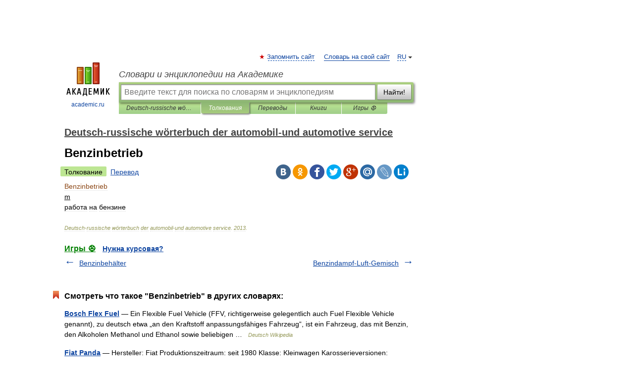

--- FILE ---
content_type: application/javascript; charset=utf-8
request_url: https://fundingchoicesmessages.google.com/f/AGSKWxUW9PAy9dK2Hq3zuYuyGHAoFp5ac-sgr0CsPI1C2BnUJoOldcrOGmfMy0TZKebzm9aa3kQIMvJ7EPv2gdTLXWTEisZlbI5x_tPObe7HwaVTYBKjgim5DNFZ6FdzJJ_p5g4fXgea5DYGvC6KZgWR3bhDbfPXp6HQbdwdBJ8YRNSRRqbexIBdXePfm6Qd/_/adsession_/impactAds./banner468_/adsatt..in/ads.
body_size: -1290
content:
window['9556a831-4928-458d-b78c-02370ce5e823'] = true;